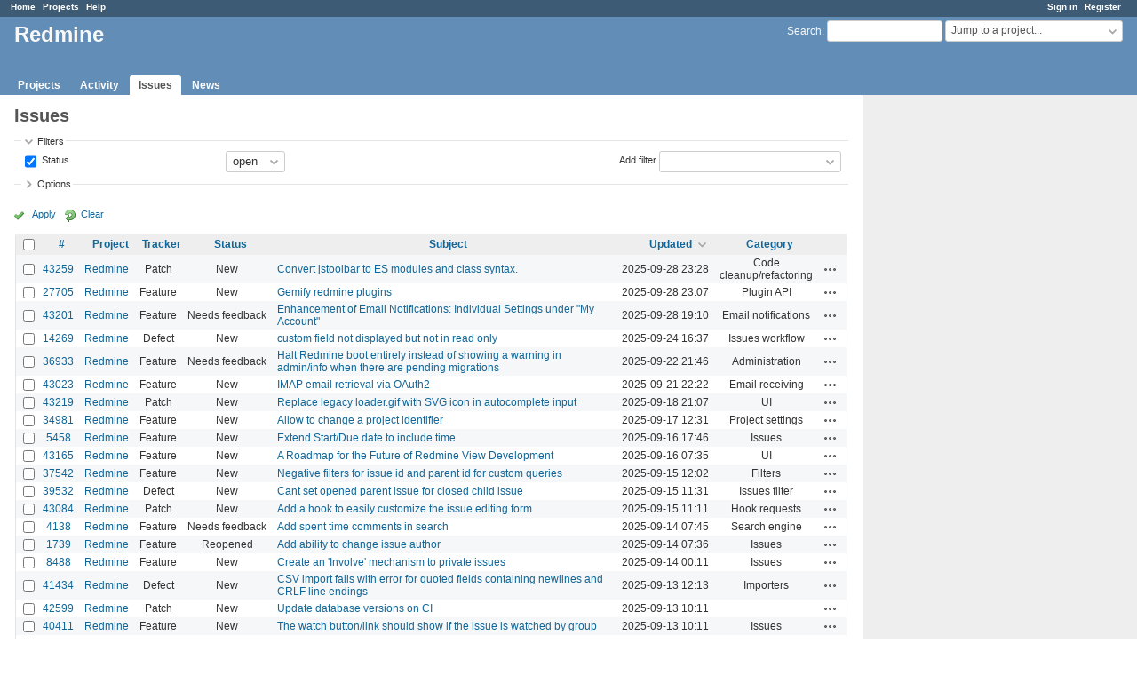

--- FILE ---
content_type: text/html; charset=utf-8
request_url: https://www.google.com/recaptcha/api2/aframe
body_size: 268
content:
<!DOCTYPE HTML><html><head><meta http-equiv="content-type" content="text/html; charset=UTF-8"></head><body><script nonce="9IIH0-RANMe5FJmCjCCOvA">/** Anti-fraud and anti-abuse applications only. See google.com/recaptcha */ try{var clients={'sodar':'https://pagead2.googlesyndication.com/pagead/sodar?'};window.addEventListener("message",function(a){try{if(a.source===window.parent){var b=JSON.parse(a.data);var c=clients[b['id']];if(c){var d=document.createElement('img');d.src=c+b['params']+'&rc='+(localStorage.getItem("rc::a")?sessionStorage.getItem("rc::b"):"");window.document.body.appendChild(d);sessionStorage.setItem("rc::e",parseInt(sessionStorage.getItem("rc::e")||0)+1);localStorage.setItem("rc::h",'1768802498766');}}}catch(b){}});window.parent.postMessage("_grecaptcha_ready", "*");}catch(b){}</script></body></html>